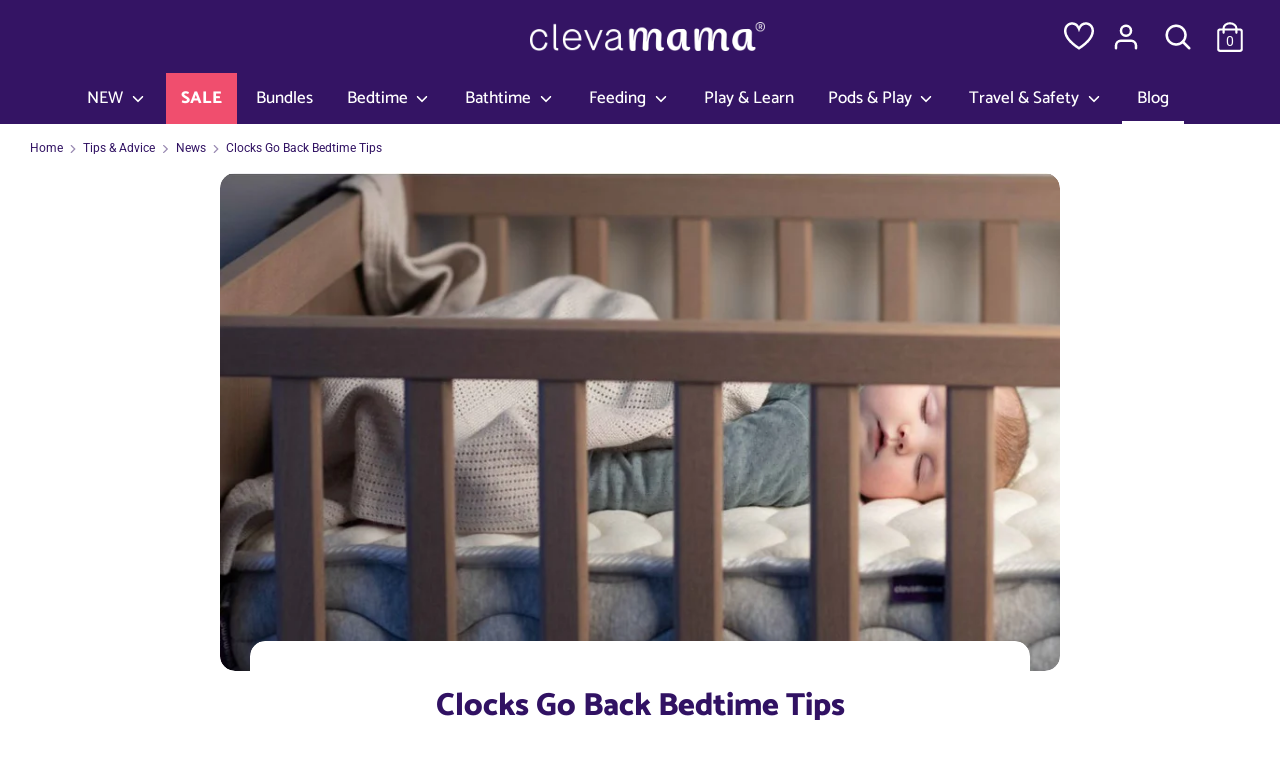

--- FILE ---
content_type: text/css
request_url: https://clevamama.com/cdn/shop/t/2/assets/bold-upsell-custom.css?v=150135899998303055901725026430
body_size: -695
content:
/*# sourceMappingURL=/cdn/shop/t/2/assets/bold-upsell-custom.css.map?v=150135899998303055901725026430 */
